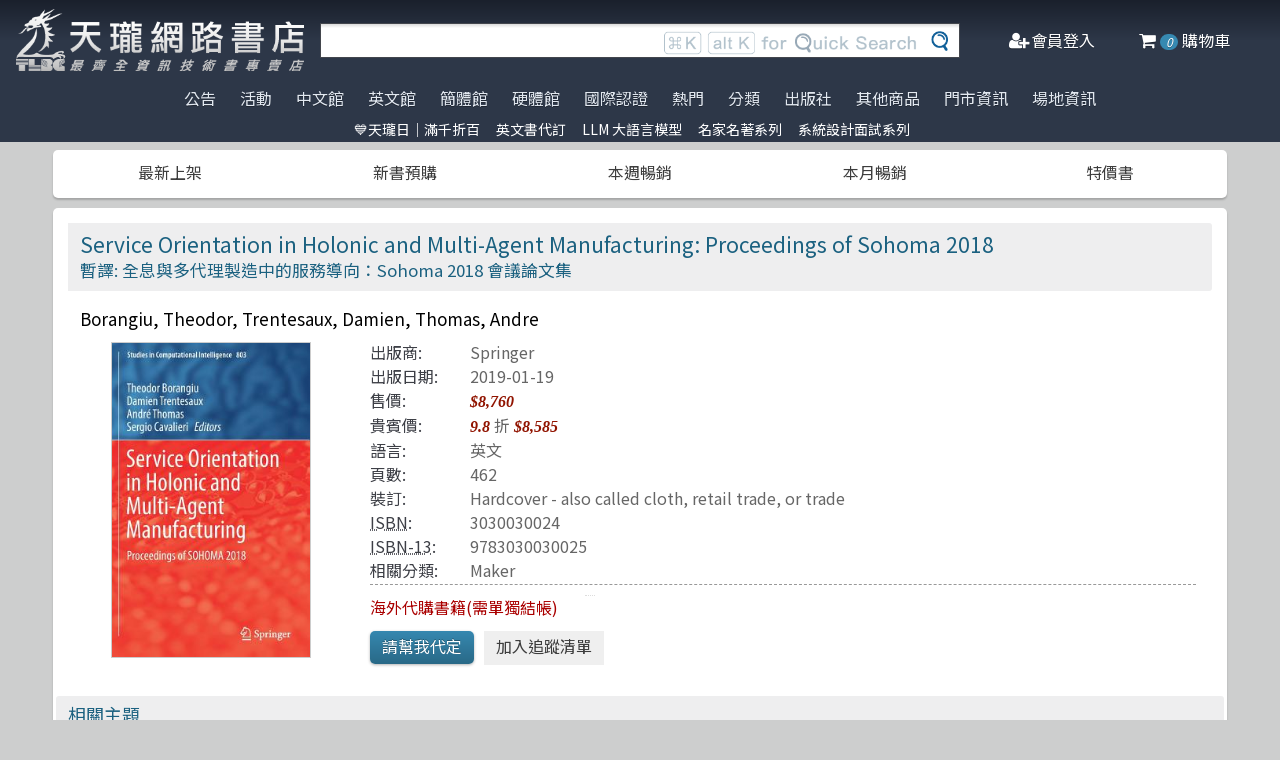

--- FILE ---
content_type: text/html; charset=utf-8
request_url: https://www.tenlong.com.tw/products/9783030030025
body_size: 14382
content:
<!DOCTYPE html>
<html lang="zh-Hant-TW" class="no-js">
<head prefix="og: http://ogp.me/ns# fb: http://ogp.me/ns/fb# product: http://ogp.me/ns/product#">
    <meta charset="utf-8">
    <meta http-equiv="X-UA-Compatible" content="IE=edge,chrome=1">
    <title>Service Orientation in Holonic and Multi-Agent Manufacturing: Proceedings of Sohoma 2018 | 天瓏網路書店</title>
    <meta name="csrf-param" content="authenticity_token" />
<meta name="csrf-token" content="Q/HjVyMS/00DpTKldMljmC9E/K/KVRRC9XypGiCAtolrJvcGhtVtXta6rLlAJFPJKhR6o7db0XkwXLVlK9LX0Q==" />
    
    <link rel="preconnect" href="https://fonts.gstatic.com/" crossorigin>
    <meta name="viewport" content="width=device-width, initial-scale=1, shrink-to-fit=no">
    <link rel="shortcut icon" href="/favicon.ico">
    <link rel="apple-touch-icon" href="/images/logo-simple.png">
    <link rel="manifest" href="/manifest.json">
    <link href="https://fonts.googleapis.com/css?family=Noto+Sans+TC&display=swap" rel="stylesheet">
    <meta name="mobile-web-app-capable" content="yes">
    <meta name="apple-mobile-web-app-capable" content="yes">
    <meta name="application-name" content="天瓏書店">
    <meta name="apple-mobile-web-app-title" content="天瓏書店">
    <meta name="msapplication-starturl" content="/">
      <script type="application/ld+json">
  {"@context":"http://schema.org","@type":"Book","additionalType":"Product","url":"https://www.tenlong.com.tw/products/9783030030025","name":"Service Orientation in Holonic and Multi-Agent Manufacturing: Proceedings of Sohoma 2018","description":"探索2018年SOHOMA的製造服務導向前沿研究，專注於數位轉型與工業4.0解決方案 | 書名：Service Orientation in Holonic and Multi-Agent Manufacturing: Proceedings of Sohoma 2018，ISBN：3030030024，作者：Borangiu, Theodor, Trentesaux, Damien, Thomas, Andre，出版社：Springer，出版日期：2019-01-19，分類：Maker","author":"Borangiu, Theodor, Trentesaux, Damien, Thomas, Andre","inLanguage":"English","isbn":"3030030024","publisher":"Springer","datePublished":"2019-01-19","image":"https://cf-assets2.tenlong.com.tw/ig/002/029/000/9783030030025.jpg?1558165380","offers":{"@type":"Offer","availability":"http://schema.org/OnlineOnly","price":8585,"priceCurrency":"TWD"}}
</script>


    <meta name="keywords" content="服務導向, Holonic製造, 多代理系統, 數位轉型, 工業4.0, 雲端製造, 天瓏網路書店">
<meta name="description" content="探索2018年SOHOMA的製造服務導向前沿研究，專注於數位轉型與工業4.0解決方案 | 書名：Service Orientation in Holonic and Multi-Agent Manufacturing: Proceedings of Sohoma 2018，ISBN：3030030024，作者：Borangiu, Theodor, Trentesaux, Damien, Thomas, Andre，出版社：Springer，出版日期：2019-01-19，分類：Maker">
<link rel="canonical" href="https://www.tenlong.com.tw/products/9783030030025" />
<meta property="fb:app_id" content="1810701175883957" />
<meta property="og:site_name" content="天瓏網路書店" />
<meta property="og:type" content="product" />
<meta property="og:locale" content="zh_TW" />
<meta property="og:title" content="天瓏網路書店 | Service Orientation in Holonic and Multi-Agent Manufacturing: Proceedings of Sohoma 2018" />
<meta property="og:description" content="探索2018年SOHOMA的製造服務導向前沿研究，專注於數位轉型與工業4.0解決方案 | 書名：Service Orientation in Holonic and Multi-Agent Manufacturing: Proceedings of Sohoma 2018，ISBN：3030030024，作者：Borangiu, Theodor, Trentesaux, Damien, Thomas, Andre，出版社：Springer，出版日期：2019-01-19，分類：Maker" />
<meta property="og:image" content="https://cf-assets2.tenlong.com.tw/ig/002/029/000/9783030030025.jpg?1558165380" />
<meta property="og:url" content="https://www.tenlong.com.tw/products/9783030030025" />
<meta property="product:ean" content="9783030030025" />
<meta property="product:isbn" content="3030030024" />
<meta property="product:sale_price:amount" content="8585" />
<meta property="product:sale_price:currency" content="TWD" />
<meta property="product:retailer_title" content="天瓏資訊圖書" />
<meta property="product:availability" content="pending" />
<meta property="product:condition" content="new" />
    <!--[if lt IE 9]>
      <script src="//cdnjs.cloudflare.com/ajax/libs/html5shiv/3.7.3/html5shiv.min.js"></script>
    <![endif]-->
    <link rel="stylesheet" media="all" href="https://cf-www.tenlong.com.tw/assets/application-6343c9a76dd8d57c7cb7ae7de6b3e6af69a0a457c34f3c93034a96e8212b0e0c.css" />
    <!--[if lt IE 10]>
      <link rel="stylesheet" media="screen" href="https://cf-www.tenlong.com.tw/assets/ie-e3b0c44298fc1c149afbf4c8996fb92427ae41e4649b934ca495991b7852b855.css" />
    <![endif]-->
    
    <script src="https://cf-www.tenlong.com.tw/assets/application-171d42d5cccf0698c4bc3f64557e0067fc399cc120810ad9924029c8b6c8f14d.js"></script>
    <link rel="stylesheet" media="screen" href="https://cf-www.tenlong.com.tw/packs/css/application-642eee9d.css" />
    <script src="https://cf-www.tenlong.com.tw/packs/js/application-6cdf20a78029f6b03d6b.js"></script>
    <!-- Google Tag Manager -->
    <script>(function(w,d,s,l,i){w[l]=w[l]||[];w[l].push({'gtm.start':
          new Date().getTime(),event:'gtm.js'});var f=d.getElementsByTagName(s)[0],
        j=d.createElement(s),dl=l!='dataLayer'?'&l='+l:'';j.async=true;j.src=
        'https://www.googletagmanager.com/gtm.js?id='+i+dl;f.parentNode.insertBefore(j,f);
    })(window,document,'script','dataLayer','GTM-W3N997');</script>
    <!-- End Google Tag Manager -->

    <script>
    !function(f,b,e,v,n,t,s){if(f.fbq)return;n=f.fbq=function(){n.callMethod?
    n.callMethod.apply(n,arguments):n.queue.push(arguments)};if(!f._fbq)f._fbq=n;
    n.push=n;n.loaded=!0;n.version='2.0';n.queue=[];t=b.createElement(e);t.async=!0;
    t.src=v;s=b.getElementsByTagName(e)[0];s.parentNode.insertBefore(t,s)}(window,
    document,'script','https://connect.facebook.net/en_US/fbevents.js');

      fbq('init', '557213394477621'); // Insert your pixel ID here.

    fbq('track', 'PageView');
    </script>
    <noscript><img height="1" width="1" style="display:none"
    src="https://www.facebook.com/tr?id=557213394477621&ev=PageView&noscript=1"
    /></noscript>

  <!-- Load Facebook SDK for JavaScript -->
  <div id="fb-root"></div>
  <script>
    window.fbAsyncInit = function() {
      FB.init({
        appId            : '1810701175883957',
        autoLogAppEvents : true,
        xfbml            : true,
        version          : 'v3.2'
      });
    };

    (function(d, s, id) {
    var js, fjs = d.getElementsByTagName(s)[0];
    if (d.getElementById(id)) return;
    js = d.createElement(s); js.id = id;
    js.src = 'https://connect.facebook.net/zh_TW/sdk/xfbml.customerchat.js';
    fjs.parentNode.insertBefore(js, fjs);
  }(document, 'script', 'facebook-jssdk'));</script>
  <script>
  if ('serviceWorker' in navigator) {
    window.addEventListener('load', () => {
      navigator.serviceWorker.register('/sw.js?v=3');
    });
  }
  </script>
</head>

<!-- 節慶造型背景
<body class="bg-fixed bg-cover" style="background-image: url(/images/background_02.jpg)">
-->

<body>
  <div class="hidden bg-gray-900 bg-opacity-75 w-full h-full z-50 flex justify-center items-center " id="key-event">
    <div class="top-search rounded-xl bg-white w-2/3 mx-auto p-4 flex-col justify-center items-center" id="key-event-search">
      <button class="key-esc btn-1" id="key-esc">ESC</button>
      <div class="w-5/6 m-6 mx-auto">
        <form action="/search" accept-charset="UTF-8" method="get"><input name="utf8" type="hidden" value="&#x2713;" />
          <input type="text" name="keyword" id="keyword" class="input-text w-full" placeholder="想找找什麼呢？" />
          <input type="hidden" name="sort" id="sort" />
          <input type="hidden" name="display" id="display" />

          <ul class="flex justify-evenly mt-3 serach-checkbox-group">
            <li class="">
              <input type="checkbox" name="langs[]" id="all" value="all">
              <label for="all">全部</label>
            </li>
            <li class="">
              <input type="checkbox" name="langs[]" id="zh_tw" value="zh_tw">
              <label for="zh_tw">繁體書</label>
            </li>
            <li class="">
              <input type="checkbox" name="langs[]" id="zh_cn" value="zh_cn">
              <label for="zh_cn">簡體書</label>
            </li>
            <li class="">
              <input type="checkbox" name="langs[]" id="en" value="en">
              <label for="en">英文書</label>
            </li>
            <li class="">
              <input type="checkbox" name="langs[]" id="hw" value="hw">
              <label for="hw">硬體</label>
            </li>
          </ul>

          <div class="my-4 gap-2 flex justify-center">
            <label>
              <input type="radio" name="availability" id="availability_stock" value="stock" /> 現貨有庫存
            </label>

            <label>
              <input type="radio" name="availability" id="availability_buyable" value="buyable" /> 可下單(含預購)
            </label>

            <label>
              <input type="radio" name="availability" id="availability_special_price" value="special_price" /> 特價書籍
            </label>

            <label>
              <input type="radio" name="availability" id="availability_all" value="all" /> 所有商品(含絕版)
            </label>
          </div>
          <div class="flex justify-center text-2xl">
            <button><input type="submit" name="commit" value="ENTER" class="btn" data-disable-with="ENTER" /></button>
          </div>
</form>      </div>

      <ul class="m-2 w-full gap-2 flex justify-center items-center mb-5">
        熱門搜尋：

          <form class="button_to" method="post" action="/search?keyword=areas"><button data-tool-tip="areas" class="tooltip" type="submit">
            <p class="short-word">areas</p>
</button><input type="hidden" name="authenticity_token" value="qjzHQI14xoSUfh7pah5TFq2H7cA7cCflEbCBb1DWQ+63o3CowVaVdorkntEox9jxLDh/PWoDQ47jplEF1v33gA==" /></form>          <form class="button_to" method="post" action="/search?keyword=Performance"><button data-tool-tip="Performance" class="tooltip" type="submit">
            <p class="short-word">Performance</p>
</button><input type="hidden" name="authenticity_token" value="7KOkWTEK7pEnFNNKyIZSUj7fQ686M56qac0QykPW3SDxPBOxfSS9YzmOU3KKX9m1v2DRUmtA+sGb28Cgxf1pTg==" /></form>          <form class="button_to" method="post" action="/search?keyword=Matlab"><button data-tool-tip="Matlab" class="tooltip" type="submit">
            <p class="short-word">Matlab</p>
</button><input type="hidden" name="authenticity_token" value="+P62mjQsOe4c028+O38scQQkzdxOUBVHMtVmIhpmbZ7lYQFyeAJqHAJJ7wZ5pqeWhZtfIR8jcSzAw7ZInE3Z8A==" /></form>          <form class="button_to" method="post" action="/search?keyword=JAVA"><button data-tool-tip="JAVA" class="tooltip" type="submit">
            <p class="short-word">JAVA</p>
</button><input type="hidden" name="authenticity_token" value="48IAx7UYeEZPCmYmiqCDfcwduNVM8ImBjGaOOr33UCn+Xbcv+TYrtFGQ5h7IeQiaTaIqKB2D7ep+cF5QO9zkRw==" /></form>          <form class="button_to" method="post" action="/search?keyword=%E5%AD%97%E9%AB%94%E8%A8%AD%E8%A8%88%E6%BA%96%E5%89%87"><button data-tool-tip="字體設計準則" class="tooltip" type="submit">
            <p class="short-word">字體設計準則</p>
</button><input type="hidden" name="authenticity_token" value="5E2ZsfFKBtvoEZupePpmNvuLS+fnUWDyWarVlC408AX50i5ZvWRVKfaLG5E6I+3RejTZGrYiBJmrvAX+qB9Eaw==" /></form>      </ul>
      <ul class="m-2 w-full gap-2 flex justify-center items-center">
        近期搜尋：

      </ul>

    </div>
  </div>
    <!-- Google Tag Manager (noscript) -->
  <noscript><iframe src="https://www.googletagmanager.com/ns.html?id=GTM-W3N997"
                    height="0" width="0" style="display:none;visibility:hidden"></iframe></noscript>
  <!-- End Google Tag Manager (noscript) -->

<div class="blur-bg">

  <nav class="center-container">
    <nav class="grid grid-cols-12 bg-gradient-to-b from-gray-900 via-gray-800 to-gray-800 w-full items-center">

      <a href="/" class="hidden xl:block col-span-3 bg-contain bg-no-repeat bg-center h-16 my-2 mx-4" style="background-image: url(/images/logo33.png)"></a>

      <a href="/" class="hidden sm:block xl:hidden col-span-3 bg-contain bg-no-repeat bg-center h-10 m-2" style="background-image: url(/images/logo27.png)"></a>

      <a href="/" class="block sm:hidden xl:hidden col-span-2 bg-contain bg-no-repeat bg-center h-10 m-2" style="background-image: url(/images/logo06.png)"></a>

      <div class="top-search col-span-6 relative">
        <form action="/search" accept-charset="UTF-8" method="get"><input name="utf8" type="hidden" value="&#x2713;" />
          <input type="text" name="keyword" id="keyword" class="input-text w-full" />
          <div class="quick-search hidden lg:flex absolute top-0 right-0 p-1 mr-8">
            <img class="h-6 mx-1 mt-1" src="../images/quicksearch03.png" alt="">
          </div>
          <button class="top-search-btn absolute right-0 border-collapse p-2">
            <img class="h-5 mx-1" src="../images/search-button02.png" alt="">
          </button>
</form>      </div>


      <ul class="right-menu col-span-4 sm:col-span-3 flex justify-evenly text-white">
        <li class="">
          <li class="flex justify-end xl:hidden">
            <a class="menu-btn text-white cursor-pointer" id="menu-btn">
              <i class="fa fa-list text-2xl"></i>
              <span class="hidden xl:inline-block">選單</span>
            </a>
              <div class="dropdown transition-all bg-white text-center text-tl_blue text-base w-3/4 sm:w-1/3 md:w-1/3 h-screen z-50 relative " id="dropdown">
                <ul class="tree-menu">
                  <li class="relative">
                    <a href="#" class="block dropdown-main-menu">
                      <span>公告</span>
                    </a>
                    <ul class="sub-menu text-tl_blue h-screen bg-white">
                      <li class="back-to-last">
                        <a href="#">回到上一頁</a>
                      </li>
                        <li class="text-tl_blue"><a href="/announcements/314">門市營業客服時間調整</a></li>
                        <li class="text-tl_blue"><a href="/announcements/313">到店取貨新功能上線</a></li>
                        <li class="text-tl_blue"><a href="/announcements/310">※進口書籍到貨延誤公告※</a></li>
                        <li class="text-tl_blue"><a href="/announcements/307">※電子發票使用說明※</a></li>
                        <li class="text-tl_blue"><a href="/announcements/305">天瓏行動會員卡上線囉！</a></li>
                        <li class="text-tl_blue"><a href="/announcements/302">※詐騙提醒公告 請勿受騙※</a></li>
                    </ul>
                  </li>

                  <li>
                    <a href="#" class="block dropdown-main-menu">
                      活動
                    </a>
                    <ul class="sub-menu">
                    <li class="back-to-last"><a href="#">回到上一頁</a></li>
                        <li class="text-tl_blue"><a href="/events/2026-tenlongdays-jan">天瓏日｜滿千折百</a></li>
                        <li class="text-tl_blue"><a href="/events/enservice">服務｜代訂英文書</a></li>
                        <li class="text-tl_blue"><a href="/events/llm-2024">LLM 大語言模型</a></li>
                        <li class="text-tl_blue"><a href="/events/famous-classics-20">名家名著系列</a></li>
                        <li class="text-tl_blue"><a href="/events/system-design-interview">系統設計面試系列</a></li>
                    </ul>
                  </li>

                  <li>
                    <a href="#" class="block dropdown-main-menu">
                      熱門
                    </a>
                    <ul class="sub-menu">
                    <li class="back-to-last"><a href="#">回到上一頁</a></li>
                        <li class="text-tl_blue">
                          <a href="/categories/ai-coding">AI Coding</a>
                        </li>
                        <li class="text-tl_blue">
                          <a href="/categories/python">Python</a>
                        </li>
                        <li class="text-tl_blue">
                          <a href="/categories/chatgpt">ChatGPT</a>
                        </li>
                        <li class="text-tl_blue">
                          <a href="/categories/llm">Large language model</a>
                        </li>
                        <li class="text-tl_blue">
                          <a href="/categories/deep-learning">DeepLearning</a>
                        </li>
                        <li class="text-tl_blue">
                          <a href="/categories/machine-learning">Machine Learning</a>
                        </li>
                        <li class="text-tl_blue">
                          <a href="/categories/computer-networks">Computer-networks</a>
                        </li>
                        <li class="text-tl_blue">
                          <a href="/categories/linux">Linux</a>
                        </li>
                        <li class="text-tl_blue">
                          <a href="/categories/prompt-engineering">Prompt Engineering</a>
                        </li>
                        <li class="text-tl_blue">
                          <a href="/categories/design-patterns">Design Pattern </a>
                        </li>
                        <li class="text-tl_blue">
                          <a href="/categories/langchain">LangChain</a>
                        </li>
                        <li class="text-tl_blue">
                          <a href="/categories/devops">DevOps</a>
                        </li>
                        <li class="text-tl_blue">
                          <a href="/categories/c++">C++ 程式語言</a>
                        </li>
                        <li class="text-tl_blue">
                          <a href="/categories/unit-test">Unit Test 單元測試</a>
                        </li>
                        <li class="text-tl_blue">
                          <a href="/categories/penetration-test">Penetration-test</a>
                        </li>
                        <li class="text-tl_blue">
                          <a href="/categories/reinforcement-learning">Reinforcement</a>
                        </li>
                        <li class="text-tl_blue">
                          <a href="/categories/test-driven-development">TDD 測試導向開發</a>
                        </li>
                        <li class="text-tl_blue">
                          <a href="/categories/javascript">JavaScript</a>
                        </li>
                        <li class="text-tl_blue">
                          <a href="/categories/vuejs">Vue.js</a>
                        </li>
                        <li class="text-tl_blue">
                          <a href="/categories/image-recognition">影像辨識 Image-recognition</a>
                        </li>
                        <li class="text-tl_blue">
                          <a href="/categories/semicondutor">半導體</a>
                        </li>
                        <li class="text-tl_blue">
                          <a href="/categories/robots">機器人製作 Robots</a>
                        </li>
                        <li class="text-tl_blue">
                          <a href="/categories/data-visualization">Data-visualization</a>
                        </li>
                        <li class="text-tl_blue">
                          <a href="/categories/levelup">Engineer self-growth</a>
                        </li>
                        <li class="text-tl_blue">
                          <a href="/categories/c">C 程式語言</a>
                        </li>
                        <li class="text-tl_blue">
                          <a href="/categories/agile">Agile Software</a>
                        </li>
                        <li class="text-tl_blue">
                          <a href="/categories/hack">駭客 Hack</a>
                        </li>
                        <li class="text-tl_blue">
                          <a href="/categories/trading">程式交易 Trading</a>
                        </li>
                        <li class="text-tl_blue">
                          <a href="/categories/computer-vision">Computer Vision</a>
                        </li>
                        <li class="text-tl_blue">
                          <a href="/categories/c%23">C#</a>
                        </li>
                        <li class="text-tl_blue">
                          <a href="/categories/game-design">遊戲設計 Game-design</a>
                        </li>
                        <li class="text-tl_blue">
                          <a href="/categories/quantum-computing">量子計算</a>
                        </li>
                        <li class="text-tl_blue">
                          <a href="/categories/microservices">Microservices 微服務</a>
                        </li>
                        <li class="text-tl_blue">
                          <a href="/categories/rust">Rust 語言</a>
                        </li>
                        <li class="text-tl_blue">
                          <a href="/categories/version-control">Version Control</a>
                        </li>
                        <li class="text-tl_blue">
                          <a href="/categories/data-mining">Data-mining</a>
                        </li>
                        <li class="text-tl_blue">
                          <a href="/categories/nlp">Natural Language Processing</a>
                        </li>
                        <li class="text-tl_blue">
                          <a href="/categories/docker">Docker</a>
                        </li>
                        <li class="text-tl_blue">
                          <a href="/categories/java">Java 程式語言</a>
                        </li>
                        <li class="text-tl_blue">
                          <a href="/categories/tensorflow">TensorFlow</a>
                        </li>
                    </ul>
                  </li>

                  <li>
                    <a href="#" class="block dropdown-main-menu">
                      <span>分類</span>
                    </a>
                    <ul class="sub-menu text-tl_blue">
                    <li class="back-to-last"><a href="#">回到上一頁</a></li>
                      <li><a href="/categories">全部分類</a></li>
                          <li><a href="/categories/data-science">Data Science</a></li>
                          <li><a href="/categories/electronics-all">電子電路電機類</a></li>
                          <li><a href="/categories/ai">人工智慧</a></li>
                          <li><a href="/categories/embedded-system">嵌入式系統</a></li>
                          <li><a href="/categories/software-architecture">軟體架構</a></li>
                          <li><a href="/categories/cloud-computing">雲端運算</a></li>
                          <li><a href="/categories/software-engineering">軟體工程</a></li>
                          <li><a href="/categories/software-testing">軟體測試</a></li>
                          <li><a href="/categories/career">職涯發展</a></li>
                          <li><a href="/categories/front-end">前端開發</a></li>
                          <li><a href="/categories/web-design">網頁設計</a></li>
                          <li><a href="/categories/web-development">網站開發</a></li>
                          <li><a href="/categories/ui-ux">UI/UX</a></li>
                          <li><a href="/categories/mobile-app">行動軟體開發</a></li>
                          <li><a href="/categories/database">資料庫</a></li>
                          <li><a href="/categories/system-programming">系統開發</a></li>
                          <li><a href="/categories/distributed-systems">分散式架構</a></li>
                          <li><a href="/categories/quantum-computer">量子電腦</a></li>
                          <li><a href="/categories/programming-languages">程式語言</a></li>
                          <li><a href="/categories/game-development">遊戲開發設計</a></li>
                          <li><a href="/categories/computer-science">資訊科學</a></li>
                          <li><a href="/categories/computer-security">資訊安全</a></li>
                          <li><a href="/categories/iot">物聯網 IoT</a></li>
                          <li><a href="/categories/adobe">Adobe 軟體應用</a></li>
                          <li><a href="/categories/office">Office 系列</a></li>
                          <li><a href="/categories/java-all">Java</a></li>
                          <li><a href="/categories/microsoft">微軟技術</a></li>
                          <li><a href="/categories/blockchain-and-fintech">區塊鏈與金融科技</a></li>
                          <li><a href="/categories/network-communications">網路通訊</a></li>
                          <li><a href="/categories/business">商業管理類</a></li>
                          <li><a href="/categories/mathematics">數學</a></li>
                          <li><a href="/categories/visual-design">視覺影音設計</a></li>
                          <li><a href="/categories/others">其他</a></li>
                          <li><a href="/categories/children">兒童專區</a></li>
                          <li><a href="/categories/cad">製圖軟體應用</a></li>
                          <li><a href="/categories/science-technology">理工類</a></li>
                    </ul>
                  </li>
                  <li><a class="block" href="/tw">中文館</a></li>
                  <li><a class="block" href="/en">英文館</a></li>
                  <li><a class="block" href="/cn">簡體館</a></li>
                  <li><a class="block" href="/hw">硬體館</a></li>
                  <li><a class="block" href="/international_certifications">國際認證</a></li>

                  <li>
                    <a href="#" class="block dropdown-main-menu">
                      出版社
                    </a>
                    <ul class="sub-menu">
                    <li class="back-to-last"><a href="#">回到上一頁</a></li>
                    <li><a href="/publishers">更多出版社</a></li>

                      <li><a href="/publishers/oreilly">O&#39;Reilly</a></li>
                      <li><a href="/publishers/80">Pragmatic Bookshelf </a></li>
                      <li><a href="/publishers/83">Packt Publishing</a></li>
                      <li><a href="/publishers/85">Manning </a></li>
                      <li><a href="/publishers/86">A K Peters </a></li>
                      <li><a href="/publishers/87">Academic Press </a></li>
                      <li><a href="/publishers/88">Addison Wesley </a></li>
                      <li><a href="/publishers/89">Adobe Press </a></li>
                      <li><a href="/publishers/90">Apress</a></li>
                      <li><a href="/publishers/91">Auerbach Publication </a></li>
                      <li><a href="/publishers/93">Cambridge </a></li>
                      <li><a href="/publishers/94">Cisco Press</a></li>
                      <li><a href="/publishers/95">CRC</a></li>
                      <li><a href="/publishers/99">Wiley </a></li>
                      <li><a href="/publishers/100">McGraw-Hill Education</a></li>
                      <li><a href="/publishers/101">MicroSoft </a></li>
                      <li><a href="/publishers/104">Morgan Kaufmann </a></li>
                      <li><a href="/publishers/106">No Starch Press</a></li>
                      <li><a href="/publishers/107">Prentice Hall </a></li>
                      <li><a href="/publishers/111">Springer </a></li>
                      <li><a href="/publishers/118">Morgan &amp; Claypool</a></li>
                    </ul>
                  </li>

                  <li>
                    <a href="#" class="block dropdown-main-menu">
                      其他商品
                    </a>
                    <ul class="sub-menu">
                    <li class="back-to-last"><a href="#">回到上一頁</a></li>
                    <li class="faq"><a href="/hw">電子開發板</a></li>
                    <li class="faq"><a href="/specials">特價書籍</a></li>
                    <li class="faq"><a href="/foreign">暢銷外文書</a></li>

                        <li><a href="/lists/1142">IT手工壁畫</a></li>
                        <li><a href="/lists/1043">阿喵周邊商品</a></li>
                        <li><a href="/lists/999">HITCON</a></li>
                        <li><a href="/lists/971">IT馬克杯</a></li>
                        <li><a href="/lists/970">IT狗精品區</a></li>
                        <li><a href="/lists/944">IT T-shirt</a></li>
                        <li><a href="/lists/624">商管科普推薦書</a></li>
                        <li><a href="/lists/587">Make 國際中文版</a></li>
                        <li><a href="/lists/586">機器人雜誌 ROBOCON Magazine</a></li>
                        <li><a href="/lists/585">Circuit Cellar 嵌入式科技 國際中文版</a></li>
                        <li><a href="/lists/584">創客‧自造者工作坊</a></li>
                    </ul>
                  </li>
                  <li><a class="block" href="/about">門市資訊</a></li>
                  <li><a class="block" href="/codingspace">場地資訊</a></li>
                </ul>
              </div>
          </li>
        </li>

        <div class="side-menu-bg"></div>
        <button class="member-close-btn hidden focus:outline-none hover:bg-blue-600 text-lg btn-position cursor-pointer text-gray-500 rounded border border-solid border-tl_blue bg-tl_blue w-10 h-10 leading-10">Xx</button>
        <li class="alternative-main-menu">
          <a href="#">
            <i class="fa fa-bars"></i>
            <span class="hide"></span>
          </a>
        </li>
          <li class="log-in">
            <a href="/users/sign_in">
              <i class="fa fa-user-plus"></i>
              <span class="hidden xl:inline-block">會員登入</span>
</a>          </li>

        <li class="">
          <a href="/cart?cart_type=auto">
            <span class="hidden sm:inline-block"><i class="fa fa-shopping-cart "></i></span>
            <i class="cart-quantity text-white">0</i>
            <span class="hidden xl:inline-block">購物車</span>
</a>        </li>
      </ul>

    </nav>
  </nav>

  <nav class="top-nav hidden xl:flex justify-center items-start bg-gradient-to-b from-gray-800 via-gray-800 to-gray-800 text-gray-300 w-full">
    <ul class="main-menu">
      <li class="member-menu">
        <a href="#">
          <span>公告</span>
        </a>
        <ul class="category-list">
            <li class="text-tl_blue"><a href="/announcements/314">門市營業客服時間調整</a></li>
            <li class="text-tl_blue"><a href="/announcements/313">到店取貨新功能上線</a></li>
            <li class="text-tl_blue"><a href="/announcements/310">※進口書籍到貨延誤公告※</a></li>
            <li class="text-tl_blue"><a href="/announcements/307">※電子發票使用說明※</a></li>
            <li class="text-tl_blue"><a href="/announcements/305">天瓏行動會員卡上線囉！</a></li>
            <li class="text-tl_blue"><a href="/announcements/302">※詐騙提醒公告 請勿受騙※</a></li>
        </ul>
      </li>

      <li class="member-menu">
        <a href="#">
          <span>活動</span>
        </a>
        <ul class="category-list">
            <li class="text-tl_blue"><a href="/events/2026-tenlongdays-jan">天瓏日｜滿千折百</a></li>
            <li class="text-tl_blue"><a href="/events/enservice">服務｜代訂英文書</a></li>
            <li class="text-tl_blue"><a href="/events/llm-2024">LLM 大語言模型</a></li>
            <li class="text-tl_blue"><a href="/events/famous-classics-20">名家名著系列</a></li>
            <li class="text-tl_blue"><a href="/events/system-design-interview">系統設計面試系列</a></li>
        </ul>
      </li>

      <li class=""><a href="/tw">中文館</a></li>
      <li class=""><a href="/en">英文館</a></li>
      <li class=""><a href="/cn">簡體館</a></li>
      <li class=""><a href="/hw">硬體館</a></li>
      <li class=""><a href="/international_certifications">國際認證</a></li>

        <li>
          <a href="#">
            <span>熱門</span>
          </a>
          <ul class="category-list">
              <li class="text-tl_blue">
                <a href="/categories/ai-coding">AI Coding</a>
              </li>
              <li class="text-tl_blue">
                <a href="/categories/python">Python</a>
              </li>
              <li class="text-tl_blue">
                <a href="/categories/chatgpt">ChatGPT</a>
              </li>
              <li class="text-tl_blue">
                <a href="/categories/llm">Large language model</a>
              </li>
              <li class="text-tl_blue">
                <a href="/categories/deep-learning">DeepLearning</a>
              </li>
              <li class="text-tl_blue">
                <a href="/categories/machine-learning">Machine Learning</a>
              </li>
              <li class="text-tl_blue">
                <a href="/categories/computer-networks">Computer-networks</a>
              </li>
              <li class="text-tl_blue">
                <a href="/categories/linux">Linux</a>
              </li>
              <li class="text-tl_blue">
                <a href="/categories/prompt-engineering">Prompt Engineering</a>
              </li>
              <li class="text-tl_blue">
                <a href="/categories/design-patterns">Design Pattern </a>
              </li>
              <li class="text-tl_blue">
                <a href="/categories/langchain">LangChain</a>
              </li>
              <li class="text-tl_blue">
                <a href="/categories/devops">DevOps</a>
              </li>
              <li class="text-tl_blue">
                <a href="/categories/c++">C++ 程式語言</a>
              </li>
              <li class="text-tl_blue">
                <a href="/categories/unit-test">Unit Test 單元測試</a>
              </li>
              <li class="text-tl_blue">
                <a href="/categories/penetration-test">Penetration-test</a>
              </li>
              <li class="text-tl_blue">
                <a href="/categories/reinforcement-learning">Reinforcement</a>
              </li>
              <li class="text-tl_blue">
                <a href="/categories/test-driven-development">TDD 測試導向開發</a>
              </li>
              <li class="text-tl_blue">
                <a href="/categories/javascript">JavaScript</a>
              </li>
              <li class="text-tl_blue">
                <a href="/categories/vuejs">Vue.js</a>
              </li>
              <li class="text-tl_blue">
                <a href="/categories/image-recognition">影像辨識 Image-recognition</a>
              </li>
              <li class="text-tl_blue">
                <a href="/categories/semicondutor">半導體</a>
              </li>
              <li class="text-tl_blue">
                <a href="/categories/robots">機器人製作 Robots</a>
              </li>
              <li class="text-tl_blue">
                <a href="/categories/data-visualization">Data-visualization</a>
              </li>
              <li class="text-tl_blue">
                <a href="/categories/levelup">Engineer self-growth</a>
              </li>
              <li class="text-tl_blue">
                <a href="/categories/c">C 程式語言</a>
              </li>
              <li class="text-tl_blue">
                <a href="/categories/agile">Agile Software</a>
              </li>
              <li class="text-tl_blue">
                <a href="/categories/hack">駭客 Hack</a>
              </li>
              <li class="text-tl_blue">
                <a href="/categories/trading">程式交易 Trading</a>
              </li>
              <li class="text-tl_blue">
                <a href="/categories/computer-vision">Computer Vision</a>
              </li>
              <li class="text-tl_blue">
                <a href="/categories/c%23">C#</a>
              </li>
              <li class="text-tl_blue">
                <a href="/categories/game-design">遊戲設計 Game-design</a>
              </li>
              <li class="text-tl_blue">
                <a href="/categories/quantum-computing">量子計算</a>
              </li>
              <li class="text-tl_blue">
                <a href="/categories/microservices">Microservices 微服務</a>
              </li>
              <li class="text-tl_blue">
                <a href="/categories/rust">Rust 語言</a>
              </li>
              <li class="text-tl_blue">
                <a href="/categories/version-control">Version Control</a>
              </li>
              <li class="text-tl_blue">
                <a href="/categories/data-mining">Data-mining</a>
              </li>
              <li class="text-tl_blue">
                <a href="/categories/nlp">Natural Language Processing</a>
              </li>
              <li class="text-tl_blue">
                <a href="/categories/docker">Docker</a>
              </li>
              <li class="text-tl_blue">
                <a href="/categories/java">Java 程式語言</a>
              </li>
              <li class="text-tl_blue">
                <a href="/categories/tensorflow">TensorFlow</a>
              </li>
          </ul>
        </li>

        <li>
          <a href="#">
            <span>分類</span>
          </a>
          <ul class="category-list text-tl_blue">
            <li><a href="/categories">全部分類</a></li>
                <li><a href="/categories/data-science">Data Science</a></li>
                <li><a href="/categories/electronics-all">電子電路電機類</a></li>
                <li><a href="/categories/ai">人工智慧</a></li>
                <li><a href="/categories/embedded-system">嵌入式系統</a></li>
                <li><a href="/categories/software-architecture">軟體架構</a></li>
                <li><a href="/categories/cloud-computing">雲端運算</a></li>
                <li><a href="/categories/software-engineering">軟體工程</a></li>
                <li><a href="/categories/software-testing">軟體測試</a></li>
                <li><a href="/categories/career">職涯發展</a></li>
                <li><a href="/categories/front-end">前端開發</a></li>
                <li><a href="/categories/web-design">網頁設計</a></li>
                <li><a href="/categories/web-development">網站開發</a></li>
                <li><a href="/categories/ui-ux">UI/UX</a></li>
                <li><a href="/categories/mobile-app">行動軟體開發</a></li>
                <li><a href="/categories/database">資料庫</a></li>
                <li><a href="/categories/system-programming">系統開發</a></li>
                <li><a href="/categories/distributed-systems">分散式架構</a></li>
                <li><a href="/categories/quantum-computer">量子電腦</a></li>
                <li><a href="/categories/programming-languages">程式語言</a></li>
                <li><a href="/categories/game-development">遊戲開發設計</a></li>
                <li><a href="/categories/computer-science">資訊科學</a></li>
                <li><a href="/categories/computer-security">資訊安全</a></li>
                <li><a href="/categories/iot">物聯網 IoT</a></li>
                <li><a href="/categories/adobe">Adobe 軟體應用</a></li>
                <li><a href="/categories/office">Office 系列</a></li>
                <li><a href="/categories/java-all">Java</a></li>
                <li><a href="/categories/microsoft">微軟技術</a></li>
                <li><a href="/categories/blockchain-and-fintech">區塊鏈與金融科技</a></li>
                <li><a href="/categories/network-communications">網路通訊</a></li>
                <li><a href="/categories/business">商業管理類</a></li>
                <li><a href="/categories/mathematics">數學</a></li>
                <li><a href="/categories/visual-design">視覺影音設計</a></li>
                <li><a href="/categories/others">其他</a></li>
                <li><a href="/categories/children">兒童專區</a></li>
                <li><a href="/categories/cad">製圖軟體應用</a></li>
                <li><a href="/categories/science-technology">理工類</a></li>
          </ul>
        </li>


      <li class="">
        <a href="#">出版社</a>
        <ul class="category-list text-tl_blue">
            <li><a href="/publishers/oreilly">O&#39;Reilly</a></li>
            <li><a href="/publishers/80">Pragmatic Bookshelf </a></li>
            <li><a href="/publishers/83">Packt Publishing</a></li>
            <li><a href="/publishers/85">Manning </a></li>
            <li><a href="/publishers/86">A K Peters </a></li>
            <li><a href="/publishers/87">Academic Press </a></li>
            <li><a href="/publishers/88">Addison Wesley </a></li>
            <li><a href="/publishers/89">Adobe Press </a></li>
            <li><a href="/publishers/90">Apress</a></li>
            <li><a href="/publishers/91">Auerbach Publication </a></li>
            <li><a href="/publishers/93">Cambridge </a></li>
            <li><a href="/publishers/94">Cisco Press</a></li>
            <li><a href="/publishers/95">CRC</a></li>
            <li><a href="/publishers/99">Wiley </a></li>
            <li><a href="/publishers/100">McGraw-Hill Education</a></li>
            <li><a href="/publishers/101">MicroSoft </a></li>
            <li><a href="/publishers/104">Morgan Kaufmann </a></li>
            <li><a href="/publishers/106">No Starch Press</a></li>
            <li><a href="/publishers/107">Prentice Hall </a></li>
            <li><a href="/publishers/111">Springer </a></li>
            <li><a href="/publishers/118">Morgan &amp; Claypool</a></li>
          <li><a href="/publishers">更多出版社</a></li>
        </ul>
      </li>

        <li class="hidden sm:block">
          <a href="#">
            <span>其他商品</span>
          </a>
          <ul class="category-list text-tl_blue">
            <li class="faq"><a href="/hw">電子開發板</a></li>
            <li class="faq"><a href="/specials">特價書籍</a></li>
            <li class="faq"><a href="/foreign">暢銷外文書</a></li>
                <li><a href="/lists/1142">IT手工壁畫</a></li>
                <li><a href="/lists/1043">阿喵周邊商品</a></li>
                <li><a href="/lists/999">HITCON</a></li>
                <li><a href="/lists/971">IT馬克杯</a></li>
                <li><a href="/lists/970">IT狗精品區</a></li>
                <li><a href="/lists/944">IT T-shirt</a></li>
                <li><a href="/lists/624">商管科普推薦書</a></li>
                <li><a href="/lists/587">Make 國際中文版</a></li>
                <li><a href="/lists/586">機器人雜誌 ROBOCON Magazine</a></li>
                <li><a href="/lists/585">Circuit Cellar 嵌入式科技 國際中文版</a></li>
                <li><a href="/lists/584">創客‧自造者工作坊</a></li>
          </ul>
        </li>

        <li><a href="/about">門市資訊</a></li>
        <li><a href="/codingspace">場地資訊</a></li>
    </ul>
  </nav>

  <nav class="bg-gray-800 text-white hidden sm:block">
    <div class="keywords-list flex justify-center items-center p-1 text-xs sm:text-sm overflow-x-auto">
        <div class="mr-4"><a href="/events/2026-tenlongdays-jan">💙天瓏日｜滿千折百</a></div>
        <div class="mr-4"><a href="/events/enservice">英文書代訂</a></div>
        <div class="mr-4"><a href="/events/llm-2024">LLM 大語言模型</a></div>
        <div class="mr-4"><a href="/events/famous-classics-20">名家名著系列</a></div>
        <div class="mr-4"><a href="/events/system-design-interview">系統設計面試系列</a></div>
      </div>
  </nav>

  <div class="w-11/12 mt-2 mx-auto">

  </div>

  <div class="xl:w-11/12 mx-auto">
    <aside class="left-sidebar side-block">
        <div class="sidebox">

  <ul class="grid grid-cols-2 sm:grid-cols-5 gap-2">
    <a class="btn-1 m-1" href="/en/recent">最新上架</a>
    <a class="btn-1 m-1" href="/en/recent?stock=preorder">新書預購</a>
    <a class="btn-1 m-1" href="/en/recent_bestselling?range=7">本週暢銷</a>
    <a class="btn-1 m-1" href="/en/recent_bestselling?range=30">本月暢銷</a>

    <a class="btn-1 m-1" href="/en/specials">特價書</a>
  </ul>
</div>

      

    </aside>
  </div>


  <div class="center-container">
    <div class="w-full sm:w-11/12 mx-auto">
      <div class="content-wrapper">
        <script>
fbq('track', 'ViewContent', {
  content_ids: ['132090'],
  content_type: 'product'
});
</script>
<script>
  $(document).ready(function () {
    $('.add-to-cart').click(function () {
      dataLayer.push({
        "event": "addToCart",
        "ecommerce": {
          "currencyCode": "TWD",
          "add": {
            "products": [{"id":"9783030030025","quantity":"1"}]
          }
        }
      });
    });
  });
</script>






<article class="content">
  <section>
    <div class="item-info">
      <div class="item-header">
        <h1 class="item-title">
          Service Orientation in Holonic and Multi-Agent Manufacturing: Proceedings of Sohoma 2018

            <br><small>暫譯: 全息與多代理製造中的服務導向：Sohoma 2018 會議論文集</small>

        </h1>
        <h3 class="item-author">
          Borangiu, Theodor, Trentesaux, Damien, Thomas, Andre
          
        </h3>
      </div>
      <div class="grid grid-cols-12">
        <div class="img-wrapper col-span-12 sm:col-span-4 lg:col-span-3 mx-auto">
          <a data-featherlight="https://cf-assets2.tenlong.com.tw/ig/002/029/000/9783030030025.jpg?1558165380" href="#">
              <img width="200" alt="Service Orientation in Holonic and Multi-Agent Manufacturing: Proceedings of Sohoma 2018" src="https://cf-assets2.tenlong.com.tw/ig/002/029/000/9783030030025.jpg?1558165380" />
</a>

        </div>

        <ul class="item-sub-info col-span-12 sm:col-span-8 lg:col-span-9 sm:px-4">
            <li>
              <span class="info-title">
                  出版商:
              </span>
              <span class="info-content">
                  <a href="/publishers/111">Springer </a>
              </span>
            </li>

            <li>
              <span class="info-title">
                  出版日期:
              </span>
              <span class="info-content">2019-01-19</span>
            </li>



            <li>
              <span class="info-title">售價:</span>
              <span class="info-content">
                
                <span class="pricing">$8,760</span>

              <span class="info-content">
            </li>

              <li>
                <span class="info-title">貴賓價:</span>
                <span class="info-content">
                  <span class="pricing">9.8</span> 折
                  <span class="pricing">$8,585</span>
                </span>
              </li>



            
  <li>
    <span class="info-title">語言:</span>
    <span class="info-content">英文</span>
  </li>

    <li>
      <span class="info-title">頁數:</span>
      <span class="info-content">462</span>
    </li>

    <li>
      <span class="info-title">裝訂:</span>
      <span class="info-content">Hardcover - also called cloth, retail trade, or trade</span>
    </li>

  <li>
    <span class="info-title"><acronym title="International Standard Book Number">ISBN</acronym>:</span>
    <span class="info-content">3030030024</span>
  </li>

<li>
    <span class="info-title"><acronym title="European Article Number">ISBN-13</acronym>:</span>
    <span class="info-content">9783030030025</span>
</li>

  <li>
    <span class="info-title">相關分類:</span>
    <span class="info-content">
      <a href="/categories/maker">Maker</a><br />
    </span>
  </li>








          <div class="item-tools">
            <div class="flex">
              <p>
                海外代購書籍(需單獨結帳)
              </p>

               <div class="item-sns pt-1 inline">
                  <span class="google_preview">
                  </span>

                  <!-- <span class="fb-like fb_iframe_widget" data-href="https://www.tenlong.com.tw/products/9783030030025" data-layout="button_count" data-action="like" data-size="small" data-show-faces="true" data-share="true"></span> -->
                </div>
            </div>

            <div>
              <form class="button_to" method="post" action="/cart?id=9783030030025&amp;qty=1"><input class="btn add-to-cart" data-product-id="132090" type="submit" value="請幫我代定" /><input type="hidden" name="authenticity_token" value="rKIt2FHB8vhFaRUli+MkmbAjpWqx4sehzULbEqJ+DIHob+35ast0IcKRCSoQI3HtSFOytrFv4Tyu1daDY1p30Q==" /></form>

                <form class="button_to" method="post" action="/wishlist?id=9783030030025"><input class="btn-1" type="submit" value="加入追蹤清單" /><input type="hidden" name="authenticity_token" value="JXU0P2Dpg99MoeK6KWrxAMOiPI9JJZBpS08SxpuQGQY64fnwEACS6YeKcx6J2E9JwbZ6+dJDhoW+D6bM0+inUQ==" /></form>
            </div>

          </div>
        </ul>
      </div>
    </div>


  </section>

    <section>
    </section>


    <section>
      <h2>相關主題</h2>
        <div>
            <a href="/events/2026-tenlongdays-jan">
              <img class="" src="https://cf-assets2.tenlong.com.tw/events/banners/000/000/963/pjpeg/202601-%E5%A4%A9%E7%93%8F%E6%97%A5-s-3.jpg?1769348008" />
</a>
        </div>
    </section>

  <section>
    <h2>商品描述</h2>
    <div class="item-desc responsive-iframe">
      <p>This book gathers the peer-reviewed papers presented at the 8th edition of the International Workshop "Service Orientation in Holonic and Multi-Agent Manufacturing - SOHOMA'18" held at the University of Bergamo, Italy on June 11-12, 2018. The objective of the SOHOMA annual workshops is to foster innovation in smart and sustainable manufacturing and logistics systems by promoting new concepts, methods and solutions that use service orientation of agent-based control technologies with distributed intelligence.</p><p>Reflecting the theme of SOHOMA'18: "Digital transformation of manufacturing with agent-based control and service orientation of Internet-scale platforms," the research included focuses on how the digital transformation, as advocated by the "Industry 4.0," "Industrial Internet of Things," "Cyber-Physical Production Systems" and "Cloud Manufacturing" frameworks, improves the efficiency, agility and sustainability of manufacturing processes, products, and services, and how it relates to the interaction between the physical and informational worlds, which is implemented in the virtualization of products, processes and resources managed as services.</p>

    </div>

      <h2>商品描述(中文翻譯)</h2>
      <div class="item-desc">
        <p>本書匯集了於2018年6月11日至12日在意大利貝爾加莫大學舉行的第八屆國際研討會「服務導向於全息與多代理製造 - SOHOMA'18」所發表的經過同行評審的論文。SOHOMA年度研討會的目標是透過推廣使用服務導向的基於代理的控制技術與分散式智慧的新概念、方法和解決方案，來促進智慧和可持續製造及物流系統的創新。</p>

<p>反映SOHOMA'18的主題：「以基於代理的控制和互聯網規模平台的服務導向進行製造的數位轉型」，研究重點在於數位轉型如何改善製造過程、產品和服務的效率、靈活性和可持續性，這一點是由「工業4.0」、「工業物聯網」、「網路物理生產系統」和「雲製造」框架所倡導的，並且探討其與物理世界和資訊世界之間互動的關係，這一互動體現在產品、過程和資源的虛擬化，這些都被管理為服務。</p>
      </div>


  </section>
</article>



  <div class="content">
    <h2>
      類似商品
    </h2>
    <div class="book-list book-list-carousel">
      <div class="list-wrapper">
        <ul>
          
<li class="single-book">
  <a class="cover" href="/products/9783319892573?list_name=sp">

      <img alt="Service Orientation in Holonic and Multi-Agent Manufacturing: Proceedings of Sohoma 2017-cover" loading="lazy" src="https://cf-assets2.tenlong.com.tw/ig/013/442/080/9783319892573.jpg?1560212897" />

    


</a>  <div class="pricing">
      <del>$6,840</del>

      $6,703
    <form class="button_to" method="post" action="/cart?id=9783319892573&amp;list_name=sp"><button class="add-to-cart ml-1 px-2 rounded text-tl_blue hover:text-white hover:bg-tl_blue bg-gray-200" type="submit">
      <i class="fa fa-shopping-cart"></i>
</button><input type="hidden" name="authenticity_token" value="Mp7Ce5WKtEJ0n6ceUpKQNhpdKrOs0OWchmhrt9pBOU52UwJaroAym/NnuxHJUsVC4i09b6xdwwHl/2YmG2VCHg==" /></form>  </div>

  <strong class="title">
    <a title="Service Orientation in Holonic and Multi-Agent Manufacturing: Proceedings of Sohoma 2017" href="/products/9783319892573?list_name=sp">Service Orientation in Holonic and Multi-Agent Manufacturing: Proceedings of Sohoma 2017</a>
  </strong>
</li>

<li class="single-book">
  <a class="cover" href="/products/9783319737508?list_name=sp">

      <img alt="Service Orientation in Holonic and Multi-Agent Manufacturing: Proceedings of SOHOMA 2017 (Studies in Computational Intelligence)-cover" loading="lazy" src="https://cf-assets2.tenlong.com.tw/products/images/000/115/953/medium/5122z57SfsL.jpg?1525605853" />

    


</a>  <div class="pricing">
      <del>$6,840</del>

      $6,703
    <form class="button_to" method="post" action="/cart?id=9783319737508&amp;list_name=sp"><button class="add-to-cart ml-1 px-2 rounded text-tl_blue hover:text-white hover:bg-tl_blue bg-gray-200" type="submit">
      <i class="fa fa-shopping-cart"></i>
</button><input type="hidden" name="authenticity_token" value="9vB0FtWX29cYnlkR+BgDqlRRE8aftyJdb70d+EB7832yPbQ37p1dDp9mRR5j2FberCEEGp86BMAMKhBpgV+ILQ==" /></form>  </div>

  <strong class="title">
    <a title="Service Orientation in Holonic and Multi-Agent Manufacturing: Proceedings of SOHOMA 2017 (Studies in Computational Intelligence)" href="/products/9783319737508?list_name=sp">Service Orientation in Holonic and Multi-Agent Manufacturing: Proceedings of SOHOMA 2017 (Studies in Computational Intelligence)</a>
  </strong>
</li>

<li class="single-book">
  <a class="cover" href="/products/9783031274343?list_name=sp">

      <img alt="Service Oriented, Holonic and Multi-Agent Manufacturing Systems for Industry of the Future: Proceedings of Sohoma 2022-cover" loading="lazy" src="https://cf-assets2.tenlong.com.tw/ig/027/383/533/9783031274343.jpg?1707184322" />

    


</a>  <div class="pricing">
      <del>$9,910</del>

      $9,712
    <form class="button_to" method="post" action="/cart?id=9783031274343&amp;list_name=sp"><button class="add-to-cart ml-1 px-2 rounded text-tl_blue hover:text-white hover:bg-tl_blue bg-gray-200" type="submit">
      <i class="fa fa-shopping-cart"></i>
</button><input type="hidden" name="authenticity_token" value="MJk+YCv4mXbYQ147QdPH4IMMV5DoF2ag6KHRk3KmxRh0VP5BEPIfr1+7QjTaE5KUe3xATOiaQD2LNtwCs4K+SA==" /></form>  </div>

  <strong class="title">
    <a title="Service Oriented, Holonic and Multi-Agent Manufacturing Systems for Industry of the Future: Proceedings of Sohoma 2022" href="/products/9783031274343?list_name=sp">Service Oriented, Holonic and Multi-Agent Manufacturing Systems for Industry of the Future: Proceedings of Sohoma 2022</a>
  </strong>
</li>

<li class="single-book">
  <a class="cover" href="/products/9783031534447?list_name=sp">

      <img alt="Service Oriented, Holonic and Multi-Agent Manufacturing Systems for Industry of the Future: Proceedings of Sohoma 2023-cover" loading="lazy" src="https://cf-assets2.tenlong.com.tw/ig/028/344/358/9783031534447.jpg?1707183875" />

    


</a>  <div class="pricing">
      <del>$9,910</del>

      $9,712
    <form class="button_to" method="post" action="/cart?id=9783031534447&amp;list_name=sp"><button class="add-to-cart ml-1 px-2 rounded text-tl_blue hover:text-white hover:bg-tl_blue bg-gray-200" type="submit">
      <i class="fa fa-shopping-cart"></i>
</button><input type="hidden" name="authenticity_token" value="w+SHJ1crvZiEbr70lED5n6ecFsDpIsLZxKrBVoGzn4KHKUcGbCE7QQOWovsPgKzrX+wBHOmv5ESnPczHQJfk0g==" /></form>  </div>

  <strong class="title">
    <a title="Service Oriented, Holonic and Multi-Agent Manufacturing Systems for Industry of the Future: Proceedings of Sohoma 2023" href="/products/9783031534447?list_name=sp">Service Oriented, Holonic and Multi-Agent Manufacturing Systems for Industry of the Future: Proceedings of Sohoma 2023</a>
  </strong>
</li>

<li class="single-book">
  <a class="cover" href="/products/9783319510996?list_name=sp">

      <img alt="Service Orientation in Holonic and Multi-Agent Manufacturing: Proceedings of SOHOMA 2016 (Studies in Computational Intelligence)-cover" loading="lazy" src="https://cf-assets2.tenlong.com.tw/products/images/000/105/848/medium/51BNleqqxOL.jpg?1525660643" />

    


</a>  <div class="pricing">
      <del>$6,840</del>

      $6,703
    <form class="button_to" method="post" action="/cart?id=9783319510996&amp;list_name=sp"><button class="add-to-cart ml-1 px-2 rounded text-tl_blue hover:text-white hover:bg-tl_blue bg-gray-200" type="submit">
      <i class="fa fa-shopping-cart"></i>
</button><input type="hidden" name="authenticity_token" value="u850cNo8pO9ncL54Ook37SEeCxZoIW7Fe7MOunh5PE3/A7RR4TYiNuCIonehSWKZ2W4cymisSFgYJAMruV1HHQ==" /></form>  </div>

  <strong class="title">
    <a title="Service Orientation in Holonic and Multi-Agent Manufacturing: Proceedings of SOHOMA 2016 (Studies in Computational Intelligence)" href="/products/9783319510996?list_name=sp">Service Orientation in Holonic and Multi-Agent Manufacturing: Proceedings of SOHOMA 2016 (Studies in Computational Intelligence)</a>
  </strong>
</li>

<li class="single-book">
  <a class="cover" href="/products/9783031534478?list_name=sp">

      <img alt="Service Oriented, Holonic and Multi-Agent Manufacturing Systems for Industry of the Future: Proceedings of Sohoma 2023-cover" loading="lazy" src="https://cf-assets2.tenlong.com.tw/ig/029/711/507/9783031534478.jpg?1739839351" />

    <span class="label-blue">VIP 95折</span>


</a>  <div class="pricing">
      <del>$10,130</del>

      $9,624
    <form class="button_to" method="post" action="/cart?id=9783031534478&amp;list_name=sp"><button class="add-to-cart ml-1 px-2 rounded text-tl_blue hover:text-white hover:bg-tl_blue bg-gray-200" type="submit">
      <i class="fa fa-shopping-cart"></i>
</button><input type="hidden" name="authenticity_token" value="0RMZcc+zJlAvuplyfiGtzL2IvBelMgOphKV0/0nzqsOV3tlQ9LmgiahChX3l4fi4Rfiry6W/JTTnMnluiNfRkw==" /></form>  </div>

  <strong class="title">
    <a title="Service Oriented, Holonic and Multi-Agent Manufacturing Systems for Industry of the Future: Proceedings of Sohoma 2023" href="/products/9783031534478?list_name=sp">Service Oriented, Holonic and Multi-Agent Manufacturing Systems for Industry of the Future: Proceedings of Sohoma 2023</a>
  </strong>
</li>

<li class="single-book">
  <a class="cover" href="/products/9783031853159?list_name=sp">

      <img alt="Service Oriented, Holonic and Multi-Agent Manufacturing Systems for Industry of the Future: Proceedings of Sohoma 2024-cover" loading="lazy" src="https://cf-assets2.tenlong.com.tw/ig/029/741/701/9783031853159.jpg?1748920923" />

    <span class="label-blue">VIP 95折</span>


</a>  <div class="pricing">
      <del>$10,230</del>

      $9,719
    <form class="button_to" method="post" action="/cart?id=9783031853159&amp;list_name=sp"><button class="add-to-cart ml-1 px-2 rounded text-tl_blue hover:text-white hover:bg-tl_blue bg-gray-200" type="submit">
      <i class="fa fa-shopping-cart"></i>
</button><input type="hidden" name="authenticity_token" value="YCz5J7lKiE6ZJhBohhGg8/YH6a1y41FmzfqVCEqTO4ok4TkGgkAOlx7eDGcd0fWHDnf+cXJud/uubZiZi7dA2g==" /></form>  </div>

  <strong class="title">
    <a title="Service Oriented, Holonic and Multi-Agent Manufacturing Systems for Industry of the Future: Proceedings of Sohoma 2024" href="/products/9783031853159?list_name=sp">Service Oriented, Holonic and Multi-Agent Manufacturing Systems for Industry of the Future: Proceedings of Sohoma 2024</a>
  </strong>
</li>

<li class="single-book">
  <a class="cover" href="/products/9783032035493?list_name=sp">

      <img alt="Advances in Production Management Systems. Cyber-Physical-Human Production Systems: Human-AI Collaboration and Beyond: 44th Ifip Wg 5.7 International-cover" loading="lazy" src="https://cf-assets2.tenlong.com.tw/ig/030/688/924/9783032035493.jpg?1756176341" />

    


</a>  <div class="pricing">
      <del>$5,310</del>

      $5,204
    <form class="button_to" method="post" action="/cart?id=9783032035493&amp;list_name=sp"><button class="add-to-cart ml-1 px-2 rounded text-tl_blue hover:text-white hover:bg-tl_blue bg-gray-200" type="submit">
      <i class="fa fa-shopping-cart"></i>
</button><input type="hidden" name="authenticity_token" value="Xk3c6ltw71OyPw17KwOgK6FMBhps0pjqHdxLyjRptWkagBzLYHppijXHEXSww/VfWTwRxmxfvnd+S0Zb9U3OOQ==" /></form>  </div>

  <strong class="title">
    <a title="Advances in Production Management Systems. Cyber-Physical-Human Production Systems: Human-AI Collaboration and Beyond: 44th Ifip Wg 5.7 International" href="/products/9783032035493?list_name=sp">Advances in Production Management Systems. Cyber-Physical-Human Production Systems: Human-AI Collaboration and Beyond: 44th Ifip Wg 5.7 International</a>
  </strong>
</li>

<li class="single-book">
  <a class="cover" href="/products/9783032035417?list_name=sp">

      <img alt="Advances in Production Management Systems. Cyber-Physical-Human Production Systems: Human-AI Collaboration and Beyond: 44th Ifip Wg 5.7 International-cover" loading="lazy" src="https://cf-assets2.tenlong.com.tw/ig/030/687/843/9783032035417.jpg?1756176022" />

    <span class="label-blue">VIP 95折</span>


</a>  <div class="pricing">
      <del>$5,520</del>

      $5,244
    <form class="button_to" method="post" action="/cart?id=9783032035417&amp;list_name=sp"><button class="add-to-cart ml-1 px-2 rounded text-tl_blue hover:text-white hover:bg-tl_blue bg-gray-200" type="submit">
      <i class="fa fa-shopping-cart"></i>
</button><input type="hidden" name="authenticity_token" value="89ZSakTePpTNBF/f3mq26YrQug0hINEEPk+bIsAxhV+3G5JLf9S4TUr8Q9BFquOdcqCt0SGt95ld2JazARX+Dw==" /></form>  </div>

  <strong class="title">
    <a title="Advances in Production Management Systems. Cyber-Physical-Human Production Systems: Human-AI Collaboration and Beyond: 44th Ifip Wg 5.7 International" href="/products/9783032035417?list_name=sp">Advances in Production Management Systems. Cyber-Physical-Human Production Systems: Human-AI Collaboration and Beyond: 44th Ifip Wg 5.7 International</a>
  </strong>
</li>

<li class="single-book">
  <a class="cover" href="/products/9783032035455?list_name=sp">

      <img alt="Advances in Production Management Systems. Cyber-Physical-Human Production Systems: Human-AI Collaboration and Beyond: 44th Ifip Wg 5.7 International-cover" loading="lazy" src="https://cf-assets2.tenlong.com.tw/ig/030/687/105/9783032035455.jpg?1756175778" />

    <span class="label-blue">VIP 95折</span>


</a>  <div class="pricing">
      <del>$5,520</del>

      $5,244
    <form class="button_to" method="post" action="/cart?id=9783032035455&amp;list_name=sp"><button class="add-to-cart ml-1 px-2 rounded text-tl_blue hover:text-white hover:bg-tl_blue bg-gray-200" type="submit">
      <i class="fa fa-shopping-cart"></i>
</button><input type="hidden" name="authenticity_token" value="VHSH1IaCyutNBaUuoexbeWULAWCgw9IByZ6hhvfr08oQuUf1vYhMMsr9uSE6LA4NnXsWvKBO9JyqCawXNs+omg==" /></form>  </div>

  <strong class="title">
    <a title="Advances in Production Management Systems. Cyber-Physical-Human Production Systems: Human-AI Collaboration and Beyond: 44th Ifip Wg 5.7 International" href="/products/9783032035455?list_name=sp">Advances in Production Management Systems. Cyber-Physical-Human Production Systems: Human-AI Collaboration and Beyond: 44th Ifip Wg 5.7 International</a>
  </strong>
</li>

        </ul>
      </div>
    </div>
  </div>


<script>
  // item-preview
  $(".item-preview").on("click", function(e){
    e.preventDefault();
    $("body").addClass("preview-book");
  });
  $(".preview-close").on("click", function(e){
    e.preventDefault();
    $("body").removeClass("preview-book");
  });
  $("body").on("click", function(e){
    if ($(e.target).parents('.preview-wrapper').length < 1 && !$(e.target).hasClass("item-preview")) {
      $("body").removeClass("preview-book");
    }
  });
  $(".preview-wrapper ul a").on("click", function(e){
    e.preventDefault();
    $(this).parents("ul").find("li").removeClass("active");
    $(this).parent().addClass("active");
    $(".preview-page").html($(this).html());
  });
</script>

      </div>



    </div><!-- end main-block -->
  </div>
  <!-- end center-container -->

  
  <footer class="page-footer">
    <div class="center-container">
      <ul>
        <li>
          <a href="https://www.facebook.com/%E5%A4%A9%E7%93%8F%E8%B3%87%E8%A8%8A%E5%9C%96%E6%9B%B8-236436558020/">Facebook 粉絲專頁</a>
        </li>
        <li>
          <a href="/faq">客服與FAQ</a>
        </li>
        <li>
          <a href="/about">連絡我們</a>
        </li>
        <li>
          <a href="/privacy">隱私權政策</a>
        </li>
        <li>
          <a href="/terms">服務條款</a>
        </li>
      </ul>
      <div class="copyright">
        Copyright &copy; 2026 天瓏資訊圖書有限公司<br>
        營業人統一編號 86296517
      </div>
    </div>
  </footer>
</div>

<script>
  dataLayer.push({
    'ecommerce': {
      'currencyCode': 'TWD',
      'impressions': [{"id":"9783319892573","list":"sp"},{"id":"9783319737508","list":"sp"},{"id":"9783031274343","list":"sp"},{"id":"9783031534447","list":"sp"},{"id":"9783319510996","list":"sp"},{"id":"9783031534478","list":"sp"},{"id":"9783031853159","list":"sp"},{"id":"9783032035493","list":"sp"},{"id":"9783032035417","list":"sp"},{"id":"9783032035455","list":"sp"}]
    }
  });
</script>


</body>
</html>
